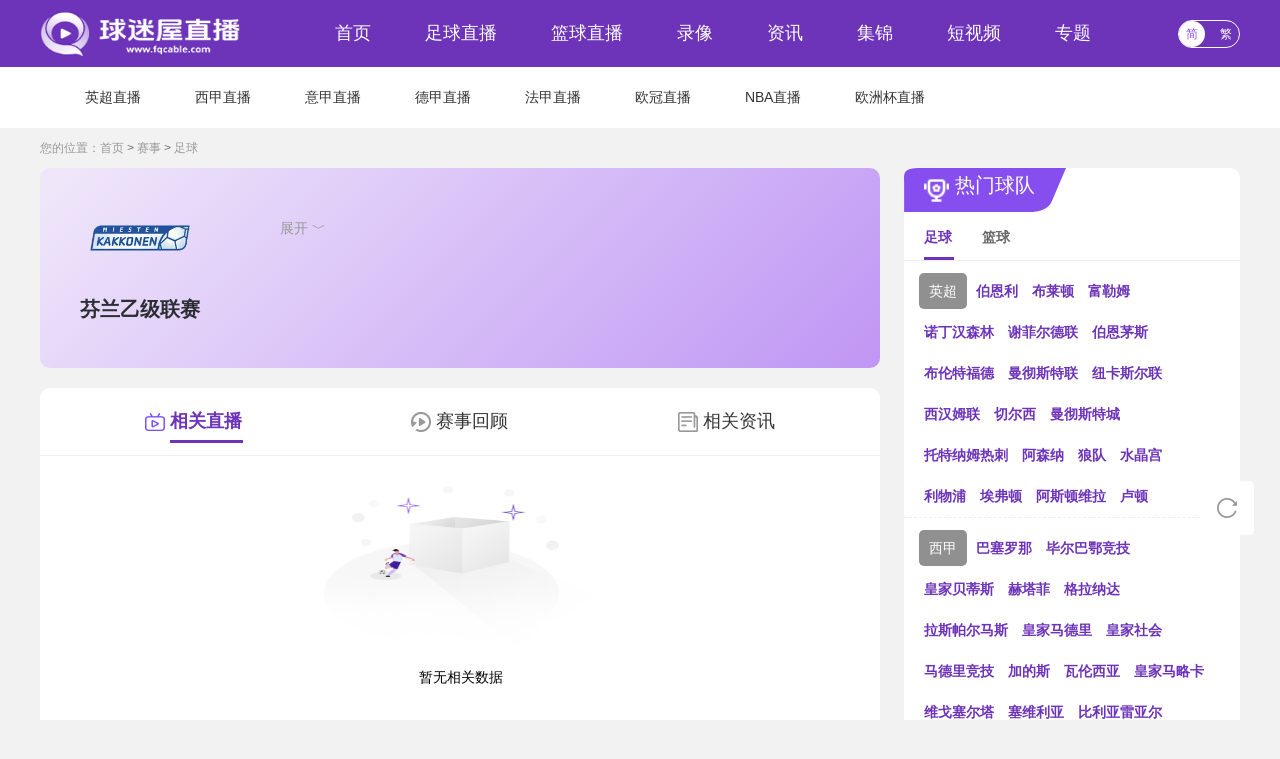

--- FILE ---
content_type: text/html; charset=utf-8
request_url: http://www.fzline.cn/saishi/1093.html
body_size: 4994
content:
 <!DOCTYPE html>
<html lang="zh-CN">
<head>
<meta http-equiv="Content-Type" content="text/html; charset=utf-8" />
<meta http-equiv="X-UA-Compatible" content="IE=edge">
<!--[if IE]><meta http-equiv='X-UA-Compatible' content='IE=edge,chrome=1' /><![endif]-->
<meta name="viewport"content="width=device-width, initial-scale=1 user-scalable=no">
<meta name="apple-mobile-web-app-capable" content="yes">
<meta content="telephone=yes" name="format-detection" />
<meta name="apple-mobile-web-app-status-bar-style" content="white">
<meta name="x5-fullscreen" content="true" />
<meta name="apple-touch-fullscreen" content="yes" />
<title>芬乙直播,高清芬乙直播无插件,芬乙视频免费在线看直播-24直播网</title>
<meta content="芬乙直播,芬乙视频直播" name="keywords">
<meta content="芬乙直播整合了芬乙近期赛程、直播、视频以及最新动态,喜欢看芬乙联赛无插件直播,这里24小时不间断更新芬乙直播信号,无插件免费在线观看芬乙直播免费视频。" name="description">
<link rel="apple-touch-icon" href="/static/img/app_logo.png" />
<link rel="shortcut icon" href="/favicon.ico" type="image/x-icon">
<script type="text/javascript" src="/static/js/jquery-1.9.1.min.js"></script>
<link href="/static/css/swiper-bundle.min.css" type="text/css" rel="stylesheet">
<link href="/static/css/common.min.css" type="text/css" rel="stylesheet">
<link href="/static/css/team.min.css" type="text/css" rel="stylesheet">
</head>
<body>
<header class="header-top-container">
<div class="header-top">
<a href="/"><img class="header-logo" src="/static/picture/sya_lgio.png" alt="24直播网" title="24直播网"></a>
<ul class="header-nav" >
<li class="header-nav-item"><a href="/" >首页</a></li>
<li class="header-nav-item"><a href="/zuqiu/zhibo/" >足球直播</a></li>
<li class="header-nav-item"><a href="/lanqiu/zhibo/" >篮球直播</a></li>
<li class="header-nav-item" ><a href="/zuqiu/luxiang/" >录像</a></li>
<li class="header-nav-item"><a href="/zuqiu/zhanbao/" >资讯</a></li>
<li class="header-nav-item"><a href="/zuqiu/jijin/" >集锦</a></li>
<li class="header-nav-item"><a href="/zuqiu/pianduan/" >短视频</a></li>
<li class="header-nav-item"><a href="/saishi/" >专题</a></li>
</ul>
<div class="ztqh">
<div class="qhzt">
<a href="javascript:zh_tran('s');" class="zh_click" id="zh_click_s">简</a>
<a href="javascript:zh_tran('t');" class="zh_click" id="zh_click_t">繁</a>
</div>
</div>
</div>
</header>
<header class="header-bottom-container">
<div class="header-bottom">
<ul class="header-nav" >
<li class="header-nav-item "><a href="/saishi/628.html" target="_blank">英超直播</a></li>
<li class="header-nav-item "><a href="/saishi/777.html" target="_blank">西甲直播</a></li>
<li class="header-nav-item "><a href="/saishi/725.html" target="_blank">意甲直播</a></li>
<li class="header-nav-item "><a href="/saishi/805.html" target="_blank">德甲直播</a></li>
<li class="header-nav-item "><a href="/saishi/861.html" target="_blank">法甲直播</a></li>
<li class="header-nav-item "><a href="/saishi/494.html" target="_blank">欧冠直播</a></li>
<li class="header-nav-item "><a href="/saishi/3150.html" target="_blank">NBA直播</a></li>
<li class="header-nav-item "><a href="/saishi/490.html" target="_blank">欧洲杯直播</a></li>
</ul>
</div>
</header>
<div class="content-container">
<ul class="gy_position_tit">
<li>您的位置：</li>
<li><a href="/">首页</a>&nbsp;>&nbsp;<a href="/saishi/">赛事</a>&nbsp;>&nbsp;<a href="/saishi/zuqiu/">足球</a></li>
</ul>
<div class="team-content">
<div class="team-about">
<div class="team-screen">
<div>
<img src="https://cdn.sportnanoapi.com/football/competition/eb238ea04ef2fa322337d5c64caca9cb.png"  alt="芬兰乙级联赛">

<p>芬兰乙级联赛</p>
</div>
<ul>
<li>
<div id="intro">
<span></span>
</div>
<p> <span class="team-open">展开 ﹀</span> </p>
</li>
</ul>
</div>

<div class="team-list">
<div class="common-tab">
<div class="common-tab_list">
<ul class="team-menu">
<li id="two1" onclick="setTab('two',1,3)" class="active">
<a>相关直播</a>
</li>
<li id="two2" onclick="setTab('two',2,3)">
<a>赛事回顾</a>
</li>
<li id="two3" onclick="setTab('two',3,3)">
<a>相关资讯</a>
</li>
</ul>
</div>

<div class="common-tab-con">
<div class="common-tab-item"  id="con_two_1" style="display: block;">
<ul class="zbList-info">
<div class="gy_big_no"></div>

</ul>
</div>
<div class="common-tab-item"  id="con_two_2">
<ul class="zbList-info">
<div class="gy_big_no"></div>

</ul>
</div>
<div class="common-tab-item"  id="con_two_3">
<!-- 资讯列表 -->
<div class="article-news-list">
<ul class="news-info">
<div class="gy_big_no"></div>
</ul>
</div>
</div>
</div>
</div>
</div>
</div>
<div class="team-hot">
<div class="zq-team">
<div class="remen-team">
<div class="zq-lx-header2">


<div class="azure-btkj">
<img src="/static/picture/zsb_rmqd.png" alt=""> <span>热门球队</span>
</div>

</div>
<div class="common-tab">
<div class="common-tab_list">
<ul class="remen-team-tab">
 <li id="teo1" onclick="setTab('teo',1,2)" class="active">
<span>足球</span>
</li>
 <li id="teo2" onclick="setTab('teo',2,2)">
<span>篮球</span>
</li>
</ul>
</div>
<div class="common-tab-con">
<div class="common-tab-item"  id="con_teo_1" style="display: block;">
<div class="remen-team-list">
<span class="team-fenlei"><a title="英超" href="/saishi/628.html" target="_blank">英超</a></span>
<div class="team-name">
<a href="/qiudui/zuqiu/540.html">伯恩利</a>
<a href="/qiudui/zuqiu/547.html">布莱顿</a>
<a href="/qiudui/zuqiu/563.html">富勒姆</a>
<a href="/qiudui/zuqiu/569.html">诺丁汉森林</a>
<a href="/qiudui/zuqiu/572.html">谢菲尔德联</a>
<a href="/qiudui/zuqiu/853.html">伯恩茅斯</a>
<a href="/qiudui/zuqiu/862.html">布伦特福德</a>
<a href="/qiudui/zuqiu/914.html">曼彻斯特联</a>
<a href="/qiudui/zuqiu/916.html">纽卡斯尔联</a>
<a href="/qiudui/zuqiu/1036.html">西汉姆联</a>
<a href="/qiudui/zuqiu/1048.html">切尔西</a>
<a href="/qiudui/zuqiu/1050.html">曼彻斯特城</a>
<a href="/qiudui/zuqiu/1056.html">托特纳姆热刺</a>
<a href="/qiudui/zuqiu/1150.html">阿森纳</a>
<a href="/qiudui/zuqiu/1182.html">狼队</a>
<a href="/qiudui/zuqiu/1237.html">水晶宫</a>
<a href="/qiudui/zuqiu/1251.html">利物浦</a>
<a href="/qiudui/zuqiu/1254.html">埃弗顿</a>
<a href="/qiudui/zuqiu/1737.html">阿斯顿维拉</a>
<a href="/qiudui/zuqiu/2540.html">卢顿</a>
 
</div>
</div>
<div class="remen-team-list">
<span class="team-fenlei"><a title="西甲" href="/saishi/777.html" target="_blank">西甲</a></span>
<div class="team-name">
<a href="/qiudui/zuqiu/555.html">巴塞罗那</a>
<a href="/qiudui/zuqiu/588.html">毕尔巴鄂竞技</a>
<a href="/qiudui/zuqiu/594.html">皇家贝蒂斯</a>
<a href="/qiudui/zuqiu/634.html">赫塔菲</a>
<a href="/qiudui/zuqiu/640.html">格拉纳达</a>
<a href="/qiudui/zuqiu/839.html">拉斯帕尔马斯</a>
<a href="/qiudui/zuqiu/1156.html">皇家马德里</a>
<a href="/qiudui/zuqiu/1170.html">皇家社会</a>
<a href="/qiudui/zuqiu/1257.html">马德里竞技</a>
<a href="/qiudui/zuqiu/1379.html">加的斯</a>
<a href="/qiudui/zuqiu/1479.html">瓦伦西亚</a>
<a href="/qiudui/zuqiu/1482.html">皇家马略卡</a>
<a href="/qiudui/zuqiu/1616.html">维戈塞尔塔</a>
<a href="/qiudui/zuqiu/1771.html">塞维利亚</a>
<a href="/qiudui/zuqiu/1975.html">比利亚雷亚尔</a>
<a href="/qiudui/zuqiu/2430.html">阿拉维斯</a>
<a href="/qiudui/zuqiu/2525.html">阿尔梅里亚</a>
<a href="/qiudui/zuqiu/2550.html">巴列卡诺</a>
<a href="/qiudui/zuqiu/2644.html">奥萨苏纳</a>
<a href="/qiudui/zuqiu/2762.html">吉罗纳</a>
   
</div>
</div>
<div class="remen-team-list">
<span class="team-fenlei"><a title="德甲" href="/saishi/805.html" target="_blank">德甲</a></span>
<div class="team-name">
<a href="/qiudui/zuqiu/558.html">拜仁慕尼黑</a>
<a href="/qiudui/zuqiu/591.html">波鸿</a>
<a href="/qiudui/zuqiu/597.html">多特蒙德</a>
<a href="/qiudui/zuqiu/609.html">门兴格拉德巴赫</a>
<a href="/qiudui/zuqiu/617.html">云达不莱梅</a>
<a href="/qiudui/zuqiu/646.html">沃尔夫斯堡</a>
<a href="/qiudui/zuqiu/658.html">斯图加特</a>
<a href="/qiudui/zuqiu/669.html">勒沃库森</a>
<a href="/qiudui/zuqiu/679.html">美因茨</a>
<a href="/qiudui/zuqiu/681.html">弗赖堡</a>
<a href="/qiudui/zuqiu/883.html">法兰克福</a>
<a href="/qiudui/zuqiu/1074.html">科隆</a>
<a href="/qiudui/zuqiu/1112.html">达姆施塔特</a>
<a href="/qiudui/zuqiu/1467.html">奥格斯堡</a>
<a href="/qiudui/zuqiu/1471.html">霍芬海姆</a>
<a href="/qiudui/zuqiu/1596.html">RB莱比锡</a>
<a href="/qiudui/zuqiu/2856.html">柏林联合</a>
<a href="/qiudui/zuqiu/14106.html">海登海姆</a>
   
</a>
</div>
</div>
<div class="remen-team-list">
<span class="team-fenlei"><a title="法甲" href="/saishi/861.html" target="_blank">法甲</a></span>
<div class="team-name">
<a href="/qiudui/zuqiu/361.html">雷恩</a>
<a href="/qiudui/zuqiu/673.html">南特</a>
<a href="/qiudui/zuqiu/678.html">里尔</a>
<a href="/qiudui/zuqiu/783.html">斯特拉斯堡</a>
<a href="/qiudui/zuqiu/834.html">布雷斯特</a>
<a href="/qiudui/zuqiu/1180.html">里昂</a>
<a href="/qiudui/zuqiu/1608.html">巴黎圣日耳曼</a>
<a href="/qiudui/zuqiu/1626.html">洛里昂</a>
<a href="/qiudui/zuqiu/1891.html">勒阿弗尔</a>
<a href="/qiudui/zuqiu/1972.html">摩纳哥</a>
<a href="/qiudui/zuqiu/2083.html">尼斯</a>
<a href="/qiudui/zuqiu/2427.html">克莱蒙</a>
<a href="/qiudui/zuqiu/2913.html">蒙彼利埃</a>
<a href="/qiudui/zuqiu/2917.html">朗斯</a>
<a href="/qiudui/zuqiu/2973.html">马赛</a>
<a href="/qiudui/zuqiu/2974.html">梅斯</a>
<a href="/qiudui/zuqiu/2975.html">图卢兹</a>
<a href="/qiudui/zuqiu/9878.html">兰斯</a>
</a>
</div>
</div>
<div class="remen-team-list">
<span class="team-fenlei"><a title="意甲" href="/saishi/725.html" target="_blank">意甲</a></span>
<div class="team-name">
<a href="/qiudui/zuqiu/326.html">亚特兰大</a>
<a href="/qiudui/zuqiu/638.html">拉齐奥</a>
<a href="/qiudui/zuqiu/685.html">佛罗伦萨</a>
<a href="/qiudui/zuqiu/711.html">博洛尼亚</a>
<a href="/qiudui/zuqiu/751.html">萨勒尼塔纳</a>
<a href="/qiudui/zuqiu/1090.html">那不勒斯</a>
<a href="/qiudui/zuqiu/1093.html">恩波利</a>
<a href="/qiudui/zuqiu/1394.html">乌迪内斯</a>
<a href="/qiudui/zuqiu/1764.html">AC米兰</a>
<a href="/qiudui/zuqiu/1765.html">莱切</a>
<a href="/qiudui/zuqiu/1870.html">卡利亚里</a>
<a href="/qiudui/zuqiu/1898.html">尤文图斯</a>
<a href="/qiudui/zuqiu/2529.html">国际米兰</a>
<a href="/qiudui/zuqiu/2556.html">维罗纳</a>
<a href="/qiudui/zuqiu/2603.html">弗罗西诺内</a>
<a href="/qiudui/zuqiu/2768.html">热那亚</a>
<a href="/qiudui/zuqiu/2905.html">罗马</a>
<a href="/qiudui/zuqiu/3075.html">都灵</a>
<a href="/qiudui/zuqiu/5732.html">蒙扎</a>
<a href="/qiudui/zuqiu/8094.html">萨索洛</a>
   
</div>
</div>
</div>
<div class="common-tab-item"  id="con_teo_2" >
<div class="remen-team-list layout-pl15 layout-pr30 layout-pb30">
<span class="team-fenlei"><a title="NBA" href="/saishi/3150.html" target="_blank">NBA</a></span>
<div class="team-name">
<a href="/qiudui/lanqiu/69456.html">多伦多猛龙</a>
<a href="/qiudui/lanqiu/69457.html">纽约尼克斯</a>
<a href="/qiudui/lanqiu/69458.html">费城76人</a>
<a href="/qiudui/lanqiu/69459.html">芝加哥公牛</a>
<a href="/qiudui/lanqiu/69460.html">夏洛特黄蜂</a>
<a href="/qiudui/lanqiu/69461.html">奥兰多魔术</a>
<a href="/qiudui/lanqiu/69462.html">萨克拉门托国王</a>
<a href="/qiudui/lanqiu/69463.html">犹他爵士</a>
<a href="/qiudui/lanqiu/69464.html">印第安纳步行者</a>
<a href="/qiudui/lanqiu/69465.html">华盛顿奇才</a>
<a href="/qiudui/lanqiu/69466.html">波士顿凯尔特人</a>
<a href="/qiudui/lanqiu/69467.html">亚特兰大老鹰</a>
<a href="/qiudui/lanqiu/69468.html">孟菲斯灰熊</a>
<a href="/qiudui/lanqiu/69469.html">克利夫兰骑士</a>
<a href="/qiudui/lanqiu/69470.html">休斯顿火箭</a>
<a href="/qiudui/lanqiu/69471.html">洛杉矶快船</a>
<a href="/qiudui/lanqiu/69472.html">达拉斯独行侠</a>
<a href="/qiudui/lanqiu/69473.html">菲尼克斯太阳</a>
<a href="/qiudui/lanqiu/69474.html">波特兰开拓者</a>
<a href="/qiudui/lanqiu/69475.html">底特律活塞</a>
<a href="/qiudui/lanqiu/69476.html">布鲁克林篮网</a>
<a href="/qiudui/lanqiu/69477.html">迈阿密热火</a>
<a href="/qiudui/lanqiu/69478.html">密尔沃基雄鹿</a>
<a href="/qiudui/lanqiu/69479.html">圣安东尼奥马刺</a>
   
</div>
</div>
<div class="remen-team-list layout-pl15 layout-pr30 layout-pb30">
<span class="team-fenlei"><a title="CBA" href="/saishi/3152.html" target="_blank">CBA</a></span>
<div class="team-name">
<a href="/qiudui/lanqiu/69615.html">广东华南虎</a>
<a href="/qiudui/lanqiu/69668.html">江苏肯帝亚</a>
<a href="/qiudui/lanqiu/69702.html">天津先行者</a>
<a href="/qiudui/lanqiu/69703.html">青岛国信水产</a>
<a href="/qiudui/lanqiu/70063.html">九台农商银行</a>
<a href="/qiudui/lanqiu/70064.html">浙江稠州金租</a>
<a href="/qiudui/lanqiu/70066.html">新疆伊力特</a>
<a href="/qiudui/lanqiu/70067.html">广州龙狮</a>
<a href="/qiudui/lanqiu/70068.html">北京北汽</a>
<a href="/qiudui/lanqiu/70069.html">山东高速</a>
<a href="/qiudui/lanqiu/70070.html">辽宁本钢</a>
<a href="/qiudui/lanqiu/70071.html">浙江东阳光药</a>
<a href="/qiudui/lanqiu/70072.html">深圳马可波罗</a>
<a href="/qiudui/lanqiu/70073.html">上海久事</a>
<a href="/qiudui/lanqiu/70074.html">福建浔兴股份</a>
<a href="/qiudui/lanqiu/70076.html">山西汾酒</a>
<a href="/qiudui/lanqiu/70135.html">南京头排苏酒</a>
<a href="/qiudui/lanqiu/70414.html">北京控股</a>
<a href="/qiudui/lanqiu/70622.html">四川金强</a>
<a href="/qiudui/lanqiu/91288.html">宁波町渥</a>
   
</div>
</div>
</div>
</div>
</div>
</div>
</div>
</div>
</div>
</div>
<div class="footer_fixed">
<p id="fanhui_ding">
<img src="/static/picture/icon_top.png">
<span>回到<br>顶部</span>
</p>
<p id="shuaxin" onclick="location.reload()">
<img src="/static/picture/icon_fresh.png">
<span>刷新</span>
</p>
</div>
<footer>
<ul class="footer_za">
<li><a href="/about/1.html">关于我们</a> | <a href="/about/2.html">免责声明</a> | <a href="/about/3.html">联系我们</a></li>
</ul>
<hr>
<p>24直播网、足球直播以及最新欧洲杯直播是体育迷们追逐赛事的首选。这些平台提供实时视频转播，包括英超足球、各大篮球联赛以及NBA视频直播无插件比赛等。</p>
<p>Copyright©2021-2024 24直播网 版权所有 <a href="https://beian.miit.gov.cn" target="_blank" rel="noopener noreferrer">鄂ICP备2023014045号-8</a></p>
</footer>
<script>
(function(){
    var bp = document.createElement('script');
    var curProtocol = window.location.protocol.split(':')[0];
    if (curProtocol === 'https') {
        bp.src = 'https://zz.bdstatic.com/linksubmit/push.js';
    }
    else {
        bp.src = 'http://push.zhanzhang.baidu.com/push.js';
    }
    var s = document.getElementsByTagName("script")[0];
    s.parentNode.insertBefore(bp, s);
})();
</script>
<script type="text/javascript" src="/static/js/common.min.js" data-cfasync="false"></script>
<script type="text/javascript" src="/static/js/index.min.js" data-cfasync="false"></script>
</body>
</html>

--- FILE ---
content_type: text/css
request_url: http://www.fzline.cn/static/css/team.min.css
body_size: 2203
content:
.team-content {
	display: flex;
	justify-content: space-between;
}
.team-content .team-about {
	width: 70%;
}
.team-about .team-screen {
    background: linear-gradient(-45deg,#bf96f4 0%, #efe6fa 97%);
    min-height: 160px;
    border-radius: 10px;
    display: flex;
    padding: 20px;
    margin-bottom: 20px;
}
.team-about .team-list {
	background: #FFFFFF;
	border-radius: 10px;
	margin-top: 20px;
	padding-bottom: 20px;
	min-height: 1200px;
}
.team-about .team-screen div {
	min-width: 20%;
	text-align: center;
	margin-right: 60px;
}
.team-about .team-screen div img {
	width: 100px;
	height: 100px;
}
.team-about .team-screen div p {
	font-size: 20px;
	color: #2D2D34;
	font-weight: 700;
}
.team-about .team-screen ul li {
	color: #9398A0;
	margin-bottom: 15px;
}
.team-about .team-screen ul li:nth-last-child(1) {
margin-bottom: 0;
}
.team-about .team-screen ul li:nth-last-child(1) div {
margin-right: 0;
text-align: unset;
height: 20px;
overflow: hidden;
margin-bottom: 10px;
}
.team-about .team-screen ul li:nth-last-child(1) p {
text-align: center;
}
.team-about .team-screen ul li:nth-last-child(1) p span {
cursor: pointer;
color: #999;
}
.team-about .team-screen ul li span {
	color: #30303C;
}
.team-about .team-screen ul li span a {
	color: #30303C;
}
.team-about .team-screen ul li span a:hover {
	color: #007aff;
}
.team-content .team-hot {
	width: 28%;
	background: rgba(0, 0, 0, 0);
	border-radius: 10px;
}
.team-menu {
	display: flex;
	justify-content: space-around;
	padding: 20px;
	border-bottom: solid 1px #eee;
}
.team-menu li {
	position: relative;
}
.team-menu li:nth-child(1) {
background: url("../images/icon-zb.png") no-repeat;
background-position-y: center;
}
.team-menu li:nth-child(1).active {
background: url("../images/zsb_zb_zi.png") no-repeat;
background-position-y: center;
}
.team-menu li:nth-child(1).active a {
color: #6D33B9!important;
}
.team-menu li:nth-child(2) {
background: url("../images/icon_sshg.png") no-repeat;
background-position-y: center;
}
.team-menu li:nth-child(2).active {
background: url("../images/zsb_dsp_ze.png") no-repeat;
background-position-y: center;
}
.team-menu li:nth-child(2).active a {
color: #6D33B9!important;
}
.team-menu li:nth-child(3) {
background: url("../images/icon_zixun.png") no-repeat;
background-position-y: center;
}
.team-menu li:nth-child(3).active {
background: url("../images/zsb_zxwb_zi.png") no-repeat;
background-position-y: center;
}
.team-menu li:nth-child(3).active a {
color: #6D33B9!important;
}
.team-menu li:nth-child(1).active::after, .team-menu li:nth-child(2).active::after, .team-menu li:nth-child(3).active::after {
content: '';
display: block;
width: 75%;
border-bottom: 3px solid #6D33B9;
padding-bottom: 5px;
position: absolute;
left: 25px;
}
.team-menu li a {
	color: #333333;
	padding-left: 25px;
}
.zbList-info .zbList-info-evy {
	display: flex;
	align-items: center;
	padding-top: 15px;
	padding-bottom: 15px;
}
.zbList-info .zbList-info-evy:hover {
	background: #f9f9f9!important;
}
.zbList-info .qiu-pic {
	width: 18px;
	height: 18px;
	margin-left: 10px;
	margin-right: 10px;
}
.zbList-info .zhibo_saishi {
	width: 70px;
	white-space: nowrap;
	overflow: hidden;
	text-overflow: ellipsis;
	font-size: 12px;
}
.zbList-info .zhibo-time {
	width: 100px;
	white-space: nowrap;
	overflow: hidden;
	text-overflow: ellipsis;
	font-size: 14px;
	margin-left: 10px;
}
.zbList-info .zhibo-zhanwei {
	width: 25px;
}
.zbList-info .sore {
	width: 80px;
	color: #FF1336;
	font-weight: 700;
	font-size: 12px;
	white-space: nowrap;
	overflow: hidden;
	text-overflow: ellipsis;
	text-align: center;
}
.zbList-info .zhibo-btn {
	background: #BBBBBB;
	padding: 2px 8px;
	border-radius: 5px;
	width: 114px;
	height: 30px;
	margin-left: 30px;
	color: #fff;
}
.zbList-info .zhibo-btn:hover {
	background: #969696;
}
.zbList-info .zhibo-btn-doing {
	background: #6D33B9;
}
.zbList-info .zhibo-btn-doing:hover {
	background: #2a5bbe;
}
.common-tab-item:nth-child(2) .zbList-info .zhibo-btn {
padding: 2px 8px;
border-radius: 5px;
width: 114px;
height: 30px;
margin-left: 30px;
color: #6D33B9;
background: rgba(0, 0, 0, 0);
}
.zbList-info .zhibo-btn img {
	width: 16px!important;
	height: 16px!important;
	vertical-align: middle;
	margin-right: 0 !important;
}
.zbList-info .zhibo-btn span {
	font-size: 14px;
	font-weight: 500;
}
.zbList-info li {
	border-top: solid 1px #EEEEEE;
	border-bottom: solid 1px #EEEEEE;
}
.zhibo_ist_re {
    border-top: 1px solid #FCE3CE!important;
    border-left: none;
    border-right: none;
    background: linear-gradient(to right,#fffdfd,#FEF5ED,#fefcfc)!important;
}
.zbList-info .pic-or-text {
	width: 60px;
	height: 30px;
	text-align: center;
	color: #666666;
	font-size: 14px;
	line-height: 2;
	font-weight: 700;
}
.zbList-info .zhibo-team {
	display: flex;
	align-items: center;
}
.zbList-info .zhibo-team p {
	width: 90px;
	font-size: 14px;
	color: #333333;
	font-weight: 700;
	white-space: nowrap;
	overflow: hidden;
	text-overflow: ellipsis;
}
.zbList-info .zhibo-team img {
	width: 30px;
	height: 30px;
	margin-right: 10px;
	margin-left: 10px;
}
.zbList-info .lq-score-info {
	background: #fff;
	width: 250px;
	height: 85px;
	position: absolute;
	left: 34%;
	border-radius: 5px;
	display: none;
	font-size: 12px;
	font-weight: unset;
}
.lq-score-title {
	background: linear-gradient(to right, #67C8F1, #87ADFB) !important;
	border-radius: 5px 5px 0 0;
	display: flex;
}
.lq-score-title li {
	color: #FFFFFF;
}
.lq-score {
	font-size: 18px;
}
.lq-score-have {
	color: #FF1336;
	font-size: 14px;
}
.lq-score:hover + .lq-score-info {
	display: block;
}
.lq-score-info .lq-score-list ul {
	display: flex;
}
.lq-score-info ul li {
	font-size: 12px;
	border: unset;
}
.lq-score-info .nbsp {
	width: 60px;
	text-align: left;
	white-space: nowrap;
	overflow: hidden;
	text-overflow: ellipsis;
}
.lq-score-info .col {
	width: 30px;
}
.lq-score-info .total {
	color: #FF1336;
}
.lq-score-info div ul li:nth-last-child(1) {
color: #FF1336;
}
.remen-team {
	border-radius: 10px;
	background: #FFFFFF;
}
.remen-team-title {
	border-bottom: solid 1px #6D33B9;
	padding-top: 10px;
	margin-left: 10px;
}
.remen-team-title div {
	font-size: 18px;
	color: #FFFFFF;
	background: #6D33B9;
	width: 134px;
	padding: 6px 5px;
}
.remen-team-title img {
	width: 20px;
	height: 18px;
	vertical-align: middle;
}
.remen-team-tab {
	border-bottom: 1px solid #EEEEEE;
	padding: 10px 20px;
	display: flex;
	position: relative;
}
.remen-team-tab li {
	cursor: pointer;
}
.remen-team-tab li:nth-child(1) {
margin-right: 30px;
}
.remen-team-tab li span {
	font-size: 14px;
	font-weight: 700;
}
.remen-team-list {
	border-bottom: dashed 1px #EEEEEE;
	padding: 10px 30px 0 15px;
}
.remen-team-list:nth-last-child(1) {
border: none;
}
.remen-team-list .team-fenlei {
	padding: 10px;
	background: #909091;
	border-radius: 5px;
	color: #fff;
	display: inline;
}
.remen-team-list .team-fenlei a {
	color: #fff;
}
.remen-team-list .team-name {
	display: inline;
}
.remen-team-list .team-name a {
	padding: 10px 5px;
	display: inline-block;
	color: #6D33B9;
	font-weight: 700;
}
.remen-team .remen-team-tab li.active::after {
content: '';
display: block;
position: absolute;
bottom: 0;
width: 30px;
border-bottom: 3px solid #6D33B9;
padding-bottom: 5px;
}
.zq-lx-header {
	margin-left: 10px;
}
.zq-lx-header {
	border-bottom: solid 1px #6D33B9;
	padding-top: 10px;
	margin-left: 10px;
}
.zq-lx-header div {
	font-size: 18px;
	color: #FFFFFF;
	background: #6D33B9;
	width: 134px;
	padding: 6px 5px;
}
.zq-lx-header img {
	width: 20px;
	height: 18px;
	vertical-align: middle;
}
.article-news-list {
	margin-bottom: 25px;
}
.article-news-list .news-info li {
	display: flex;
	padding: 10px 20px;
	border-bottom: solid 1px #eee;
	position: relative;
}
.article-news-list .news-info li a img {
	max-width: none;
	width: 180px;
	height: 120px;
	margin-right: 10px;
	border-radius: 5px;
}
.article-news-list .news-info li a:hover img {
	transform: scale(1.1);
transition: transform .4s;
}
.article-news-list a {
	color: #333333;
}
.article-news-list .art-ne-lt-nr {
	display: flex;
	flex-direction: column;
	justify-content: space-between;
}
.article-news-list .art-ne-lt-nr .art-ne-lt-key {
	font-size: 12px;
	color: #6B6B6B;
	display: flex;
	justify-content: space-between;
	align-items: center;
}
.article-news-list .art-ne-lt-nr .art-ne-lt-key span {
	right: 20px;
	position: absolute;
}
.article-news-list .art-ne-lt-nr .art-ne-lt-key a {
	background: #F4F4F4;
	padding: 4px 16px;
	border-radius: 15px;
	margin-right: 10px;
}
.article-news-list .art-ne-lt-nr .art-ne-lt-key a:hover {
	color: #6D33B9;
}
.article-news-list .art-ne-lt-nr .art-ne-lt-wz p {
	font-size: 14px;
	display: -webkit-box;
	-webkit-box-orient: vertical;
	-webkit-line-clamp: 2;
	overflow: hidden;
}


--- FILE ---
content_type: application/javascript
request_url: http://www.fzline.cn/static/js/index.min.js
body_size: 2511
content:
$(function() {
    $(".dnl_right").bind("selectstart", function() {
        return false
    });
    $(".dnl_left").bind("selectstart", function() {
        return false
    })
    
    
    
 

$('.zq-zhibo-open').click(function(){
	$('.zq-zhibo-item').toggleClass('open-close');
	$('.zq-luxiang-item').toggleClass('open-close');
	
});   
    
    
    
    
});
$(document).ready(function() {
    var a = 0;
    var b;
    b = $(".temaizq .pic").length;
    $(".dnl_left").click(function() {
        if (b > 4) {
            a++;
            b = $(".temaizq .pic").length;
            if (a > b - 4) {
                $(".ScrCont").stop();
                a = b - 4;
                $(".ScrCont").css("left", -a * 199)
            } else {
                if (a == 1) {
                    $(".ScrCont").animate({
                        left: -a * 199,
                    }, 700)
                } else {
                    $(".ScrCont").animate({
                        left: -a * 199,
                    }, 700)
                }
            }
        }
    });
    $(".dnl_right").click(function() {
        if (b > 4) {
            if (a == 0) {
                $(".ScrCont").stop();
                $(".ScrCont").css("left", "0px")
            } else {
                a--;
                if (a == 0) {
                    $(".ScrCont").animate({
                        left: 0,
                    }, 700)
                } else {
                    $(".ScrCont").animate({
                        left: -a * 199,
                    }, 700)
                }
            }
        }
    })
});
if ($(".zhixinlb").length) {
    if ($(".zclb_qh").length) {
        $(this).find(".zhixun_zhong").eq(0).show()
    };
    $(".zx_title li").click(function() {
        $(this).addClass("zchove").siblings().removeClass("zchove");
        $(".zclb_qh").find(".zhixun_zhong").eq($(this).index()).show().siblings().hide()
    })
};
if ($(".zbList-info").length) {
    chariqi()
};
zhuangtai();
wuxingbs();

function wuxingbs() {
    var b = GetDateStr(0)[0];
    var c = Math.floor((new Date()).getTime() / 1000);
    var d = $('.temaizq .pic[data-matchtime^=' + b + ']');
    $.each(d, function(i, n) {
        var a = DateToUnix($(n).attr("data-matchtime"));
        if (a < c) {
            $(n).find(".bs_ztai span").removeClass("nobing").html("比赛中")
        }
    });
    var e = GetDateStr(-1)[0];
    var f = $('.temaizq .pic[data-matchtime^=' + e + ']');
    $.each(f, function(i, n) {
        $(n).find(".bs_ztai span").html("高清直播")
    })
};
$(document).ready(function() {
    setInterval(function() {
        zhuangtai();
        wuxingbs()
    }, 60000)
});
var domainwww = $("body").attr("data-domainwww");
var domainstatic = $("body").attr("data-domainstatic");
var zburl = domainwww + "get/";
var pagezb = 1;
var morcan = {};
if ($(".zbList-info").length) {
    $(".zhibo-more-btn").click(function() {
        if ($(".zhibo-more-btn").html() != "没有更多数据了") {
            morcan = {};
			
			
	      morcan.page = pagezb;
                morcan.act = 101;
                morcan.competid = 0;
                morcan.cid = $(".zhibo-more-btn").attr("data-sort");
			
			
            if ($(".zhibo-more-btn").attr("data-sort") == "all") {
                morcan.page = pagezb;
                morcan.act = 101
            };
            if ($(".zhibo-more-btn").attr("data-sort") == "re") {
                morcan.page = pagezb;
                morcan.act = 101;
                morcan.competid = 0
            };
            if ($(".zhibo-more-btn").attr("data-sort") == 1) {
                morcan.page = pagezb;
                morcan.act = 101;
                morcan.competid = 0;
                morcan.cid = 1
            };
            if ($(".zhibo-more-btn").attr("data-sort") == 2) {
                morcan.page = pagezb;
                morcan.act = 101;
                morcan.competid = 0;
                morcan.cid = 2
            };
            if ($(".zhibo-more-btn").attr("data-sort") == 3) {
                morcan.page = pagezb;
                morcan.act = 101;
                morcan.competid = 0;
                morcan.cid = 3
            };
            if ($(".zhibo-more-btn").attr("data-sort") == 4) {
                morcan.page = pagezb;
                morcan.act = 101;
                morcan.competid = 0;
                morcan.cid = 4
            };
			
		
          
          
			
            zbqhajax(morcan);
            pagezb += 1
        }
    })
};
$(".content-bottom-left-zb-flList li").click(function() {
    pagezb = 1;
    $(this).addClass("sszhibo-active").siblings().removeClass("sszhibo-active");
    $(".zbList-info").html('');
    var a = $(this).attr("data-sort");
    $(".zhibo-more-btn").attr("data-sort", a);
    $(".zhibo-more-btn").html("查看更多直播");
    zbqhdata();
    zbqhajax(qhcan)
});
var qhcan = {};

function zbqhdata() {
    qhcan = {};
    if ($(".zhibo-more-btn").attr("data-sort") == "all") {
        qhcan.act = 101
    };
    if ($(".zhibo-more-btn").attr("data-sort") == "re") {
        qhcan.act = 101;
        qhcan.competid = 1
    };
    if ($(".zhibo-more-btn").attr("data-sort") == 1) {
        qhcan.act = 101;
        qhcan.competid = 0;
        qhcan.cid = 1
    };
    if ($(".zhibo-more-btn").attr("data-sort") == 2) {
        qhcan.act = 101;
        qhcan.competid = 0;
        qhcan.cid = 2
    };
    if ($(".zhibo-more-btn").attr("data-sort") == 3) {
        qhcan.act = 101;
        qhcan.competid = 0;
        qhcan.cid = 3
    };
    if ($(".zhibo-more-btn").attr("data-sort") == 4) {
        qhcan.act = 101;
        qhcan.competid = 0;
        qhcan.cid = 4
    }
};

function zbqhajax(f) {
    $.ajax({
        url: zburl,
        cache: false,
        type: 'post',
        async: false,
        dataType: 'json',
        data: f,
        success: function(r) {
            var b = r.data.paperList;
            var c = r.competitionArr;
            var d = r.teamArr;
            if (b != undefined && b.length) {
                $.each(b, function(i, v) {
                    var a = '';
a ='<li  class="zbList-info-evy ' + v.isred + '" data-datetime="' + v.matchtime + '"><img class="qiu-pic" src="/static/img/flimg_' + v.tcid + '.png" alt=""> <span class="zhibo-time">' + v.matchtime.substring(11, 16) + '</span><span class="zhibo_saishi">' + v.name + '</span><p class="sore"></p><p class="zhibo-zhanwei"></p><div class="zhibo-team">'+ v.title + '<a href="'+ v.id +'" class="zhibo-btn" target="_blank"><img src="/static/images/icon_play.png" alt=""><span>高清直播</span></a></div></li>';
                    $('.zbList-info').append(a)
                });
				
				
				
				
                chariqi();
                zhuangtai();
                if ($(".zbList-info").find("li").length >= 30) {
                    $(".zhibo-more-btn").show()
                } else {
                    $(".zhibo-more-btn").hide()
                }
            };
            if (b == undefined) {
                $(".zhibo-more-btn").html("没有更多数据了");
                if ($('.zbList-info li').length == 0) {
                    $(".zbList-info").html("<div class=\"gy_big_no\"></div>");
                    $(".zhibo-more-btn").hide()
                }
            }
        },
		
		

		
		
		
        error: function(e) {},
    })
};
$(".zhankaigjc").click(function() {
    if ($(this).find("span").html() == "展开") {
        $(this).siblings(".gjc_rlist").css("height", "auto");
        $(this).find("span").html("收起");
        $(this).find("cite").addClass("upjiantou")
    } else {
        $(this).siblings(".gjc_rlist").css("height", "187px");
        $(this).find("span").html("展开");
        $(this).find("cite").removeClass("upjiantou")
    }
});


$(".team-open").click(function() {
    if ($(this).text() == "展开 ﹀") {
        $("#intro").css("height", "auto");
        $(this).text("收起 ︿");
    } else {
        $("#intro").css("height", "20px");
        $(this).text("展开 ﹀");
    }
});


if ($(".zbList-info").find("li").length > 0) {
    moreshow()
};

function moreshow() {
    var a = $(".zbList-info").find("li").length;
    if (a >= 30) {
        $(".zhibo-more-btn").show()
    }
};
if ($(".keywordr").length > 0) {
    keywordrnav()
};

function keywordrnav() {
    var a = Math.floor(($(window).width() - 1220) / 2) - (120);
    if (a < 0) {
        $(".keywordr").css("right", "0px")
    } else {
        $(".keywordr").css("right", a / 2 + "px")
    }
};


<!--
function setTab(name,cursel,n){
for(i=1;i<=n;i++){
var menu=document.getElementById(name+i);/* two1 */
var con=document.getElementById("con_"+name+"_"+i);/* con_two_1 */
menu.className=i==cursel?"active":"";/*三目运算  等号优先*/
con.style.display=i==cursel?"block":"none";
}
}
//-->